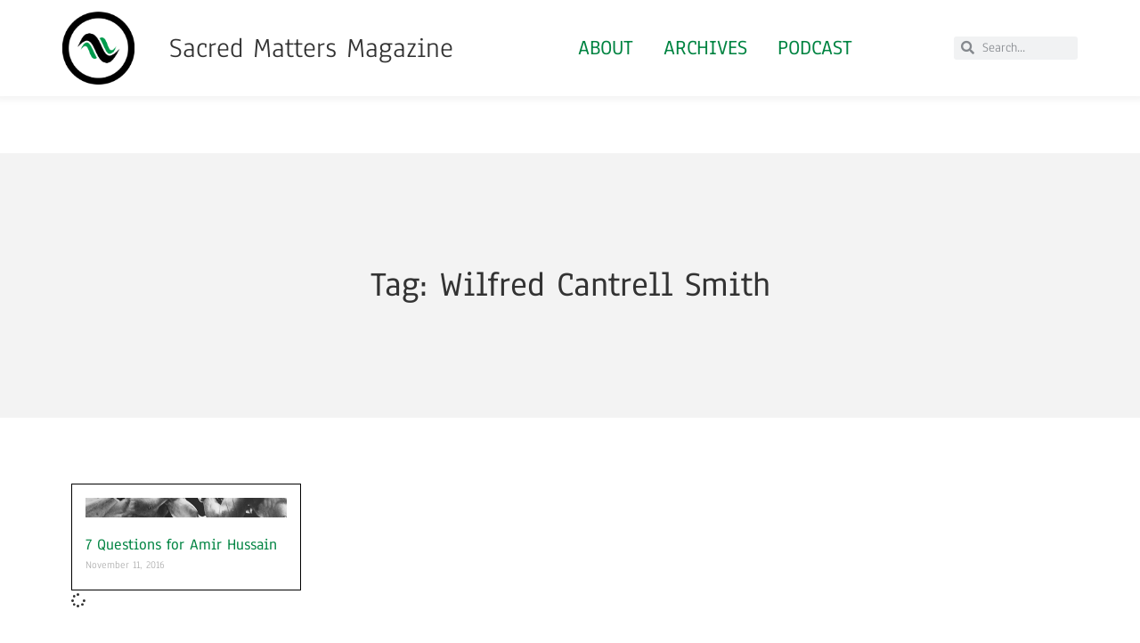

--- FILE ---
content_type: text/html; charset=UTF-8
request_url: https://sacredmattersmagazine.com/tag/wilfred-cantrell-smith/
body_size: 17182
content:
<!doctype html>
<html lang="en-US">
<head>
	<meta charset="UTF-8">
	<meta name="viewport" content="width=device-width, initial-scale=1">
	<link rel="profile" href="https://gmpg.org/xfn/11">
	<title>Wilfred Cantrell Smith &#8211; Sacred Matters Magazine</title>
<meta name='robots' content='max-image-preview:large' />
<link rel='dns-prefetch' href='//stats.wp.com' />
<link rel="alternate" type="application/rss+xml" title="Sacred Matters Magazine &raquo; Feed" href="https://sacredmattersmagazine.com/feed/" />
<link rel="alternate" type="application/rss+xml" title="Sacred Matters Magazine &raquo; Comments Feed" href="https://sacredmattersmagazine.com/comments/feed/" />
<script id="wpp-js" src="https://sacredmattersmagazine.com/wp-content/plugins/wordpress-popular-posts/assets/js/wpp.min.js?ver=7.3.6" data-sampling="0" data-sampling-rate="100" data-api-url="https://sacredmattersmagazine.com/wp-json/wordpress-popular-posts" data-post-id="0" data-token="0f06c2eb0d" data-lang="0" data-debug="0"></script>
<link rel="alternate" type="application/rss+xml" title="Sacred Matters Magazine &raquo; Wilfred Cantrell Smith Tag Feed" href="https://sacredmattersmagazine.com/tag/wilfred-cantrell-smith/feed/" />
<meta property="og:site_name" content="Sacred Matters Magazine" />
			<meta property="og:description" content="Religious Currents in Culture" />
			<meta property="og:type" content="website" /><style id='wp-img-auto-sizes-contain-inline-css'>
img:is([sizes=auto i],[sizes^="auto," i]){contain-intrinsic-size:3000px 1500px}
/*# sourceURL=wp-img-auto-sizes-contain-inline-css */
</style>
<link property="stylesheet" rel='stylesheet' id='ssp-castos-player-css' href='https://sacredmattersmagazine.com/wp-content/plugins/seriously-simple-podcasting/assets/css/castos-player.min.css?ver=3.14.0' media='all' />
<link property="stylesheet" rel='stylesheet' id='ssp-subscribe-buttons-css' href='https://sacredmattersmagazine.com/wp-content/plugins/seriously-simple-podcasting/assets/css/subscribe-buttons.css?ver=3.14.0' media='all' />
<style id='wp-emoji-styles-inline-css'>

	img.wp-smiley, img.emoji {
		display: inline !important;
		border: none !important;
		box-shadow: none !important;
		height: 1em !important;
		width: 1em !important;
		margin: 0 0.07em !important;
		vertical-align: -0.1em !important;
		background: none !important;
		padding: 0 !important;
	}
/*# sourceURL=wp-emoji-styles-inline-css */
</style>
<link property="stylesheet" rel='stylesheet' id='wp-block-library-css' href='https://sacredmattersmagazine.com/wp-includes/css/dist/block-library/style.min.css?ver=6.9' media='all' />
<link property="stylesheet" rel='stylesheet' id='mediaelement-css' href='https://sacredmattersmagazine.com/wp-includes/js/mediaelement/mediaelementplayer-legacy.min.css?ver=4.2.17' media='all' />
<link property="stylesheet" rel='stylesheet' id='wp-mediaelement-css' href='https://sacredmattersmagazine.com/wp-includes/js/mediaelement/wp-mediaelement.min.css?ver=6.9' media='all' />
<style id='jetpack-sharing-buttons-style-inline-css'>
.jetpack-sharing-buttons__services-list{display:flex;flex-direction:row;flex-wrap:wrap;gap:0;list-style-type:none;margin:5px;padding:0}.jetpack-sharing-buttons__services-list.has-small-icon-size{font-size:12px}.jetpack-sharing-buttons__services-list.has-normal-icon-size{font-size:16px}.jetpack-sharing-buttons__services-list.has-large-icon-size{font-size:24px}.jetpack-sharing-buttons__services-list.has-huge-icon-size{font-size:36px}@media print{.jetpack-sharing-buttons__services-list{display:none!important}}.editor-styles-wrapper .wp-block-jetpack-sharing-buttons{gap:0;padding-inline-start:0}ul.jetpack-sharing-buttons__services-list.has-background{padding:1.25em 2.375em}
/*# sourceURL=https://sacredmattersmagazine.com/wp-content/plugins/jetpack/_inc/blocks/sharing-buttons/view.css */
</style>
<style id='global-styles-inline-css'>
:root{--wp--preset--aspect-ratio--square: 1;--wp--preset--aspect-ratio--4-3: 4/3;--wp--preset--aspect-ratio--3-4: 3/4;--wp--preset--aspect-ratio--3-2: 3/2;--wp--preset--aspect-ratio--2-3: 2/3;--wp--preset--aspect-ratio--16-9: 16/9;--wp--preset--aspect-ratio--9-16: 9/16;--wp--preset--color--black: #000000;--wp--preset--color--cyan-bluish-gray: #abb8c3;--wp--preset--color--white: #ffffff;--wp--preset--color--pale-pink: #f78da7;--wp--preset--color--vivid-red: #cf2e2e;--wp--preset--color--luminous-vivid-orange: #ff6900;--wp--preset--color--luminous-vivid-amber: #fcb900;--wp--preset--color--light-green-cyan: #7bdcb5;--wp--preset--color--vivid-green-cyan: #00d084;--wp--preset--color--pale-cyan-blue: #8ed1fc;--wp--preset--color--vivid-cyan-blue: #0693e3;--wp--preset--color--vivid-purple: #9b51e0;--wp--preset--gradient--vivid-cyan-blue-to-vivid-purple: linear-gradient(135deg,rgb(6,147,227) 0%,rgb(155,81,224) 100%);--wp--preset--gradient--light-green-cyan-to-vivid-green-cyan: linear-gradient(135deg,rgb(122,220,180) 0%,rgb(0,208,130) 100%);--wp--preset--gradient--luminous-vivid-amber-to-luminous-vivid-orange: linear-gradient(135deg,rgb(252,185,0) 0%,rgb(255,105,0) 100%);--wp--preset--gradient--luminous-vivid-orange-to-vivid-red: linear-gradient(135deg,rgb(255,105,0) 0%,rgb(207,46,46) 100%);--wp--preset--gradient--very-light-gray-to-cyan-bluish-gray: linear-gradient(135deg,rgb(238,238,238) 0%,rgb(169,184,195) 100%);--wp--preset--gradient--cool-to-warm-spectrum: linear-gradient(135deg,rgb(74,234,220) 0%,rgb(151,120,209) 20%,rgb(207,42,186) 40%,rgb(238,44,130) 60%,rgb(251,105,98) 80%,rgb(254,248,76) 100%);--wp--preset--gradient--blush-light-purple: linear-gradient(135deg,rgb(255,206,236) 0%,rgb(152,150,240) 100%);--wp--preset--gradient--blush-bordeaux: linear-gradient(135deg,rgb(254,205,165) 0%,rgb(254,45,45) 50%,rgb(107,0,62) 100%);--wp--preset--gradient--luminous-dusk: linear-gradient(135deg,rgb(255,203,112) 0%,rgb(199,81,192) 50%,rgb(65,88,208) 100%);--wp--preset--gradient--pale-ocean: linear-gradient(135deg,rgb(255,245,203) 0%,rgb(182,227,212) 50%,rgb(51,167,181) 100%);--wp--preset--gradient--electric-grass: linear-gradient(135deg,rgb(202,248,128) 0%,rgb(113,206,126) 100%);--wp--preset--gradient--midnight: linear-gradient(135deg,rgb(2,3,129) 0%,rgb(40,116,252) 100%);--wp--preset--font-size--small: 13px;--wp--preset--font-size--medium: 20px;--wp--preset--font-size--large: 36px;--wp--preset--font-size--x-large: 42px;--wp--preset--spacing--20: 0.44rem;--wp--preset--spacing--30: 0.67rem;--wp--preset--spacing--40: 1rem;--wp--preset--spacing--50: 1.5rem;--wp--preset--spacing--60: 2.25rem;--wp--preset--spacing--70: 3.38rem;--wp--preset--spacing--80: 5.06rem;--wp--preset--shadow--natural: 6px 6px 9px rgba(0, 0, 0, 0.2);--wp--preset--shadow--deep: 12px 12px 50px rgba(0, 0, 0, 0.4);--wp--preset--shadow--sharp: 6px 6px 0px rgba(0, 0, 0, 0.2);--wp--preset--shadow--outlined: 6px 6px 0px -3px rgb(255, 255, 255), 6px 6px rgb(0, 0, 0);--wp--preset--shadow--crisp: 6px 6px 0px rgb(0, 0, 0);}:root { --wp--style--global--content-size: 800px;--wp--style--global--wide-size: 1200px; }:where(body) { margin: 0; }.wp-site-blocks > .alignleft { float: left; margin-right: 2em; }.wp-site-blocks > .alignright { float: right; margin-left: 2em; }.wp-site-blocks > .aligncenter { justify-content: center; margin-left: auto; margin-right: auto; }:where(.wp-site-blocks) > * { margin-block-start: 24px; margin-block-end: 0; }:where(.wp-site-blocks) > :first-child { margin-block-start: 0; }:where(.wp-site-blocks) > :last-child { margin-block-end: 0; }:root { --wp--style--block-gap: 24px; }:root :where(.is-layout-flow) > :first-child{margin-block-start: 0;}:root :where(.is-layout-flow) > :last-child{margin-block-end: 0;}:root :where(.is-layout-flow) > *{margin-block-start: 24px;margin-block-end: 0;}:root :where(.is-layout-constrained) > :first-child{margin-block-start: 0;}:root :where(.is-layout-constrained) > :last-child{margin-block-end: 0;}:root :where(.is-layout-constrained) > *{margin-block-start: 24px;margin-block-end: 0;}:root :where(.is-layout-flex){gap: 24px;}:root :where(.is-layout-grid){gap: 24px;}.is-layout-flow > .alignleft{float: left;margin-inline-start: 0;margin-inline-end: 2em;}.is-layout-flow > .alignright{float: right;margin-inline-start: 2em;margin-inline-end: 0;}.is-layout-flow > .aligncenter{margin-left: auto !important;margin-right: auto !important;}.is-layout-constrained > .alignleft{float: left;margin-inline-start: 0;margin-inline-end: 2em;}.is-layout-constrained > .alignright{float: right;margin-inline-start: 2em;margin-inline-end: 0;}.is-layout-constrained > .aligncenter{margin-left: auto !important;margin-right: auto !important;}.is-layout-constrained > :where(:not(.alignleft):not(.alignright):not(.alignfull)){max-width: var(--wp--style--global--content-size);margin-left: auto !important;margin-right: auto !important;}.is-layout-constrained > .alignwide{max-width: var(--wp--style--global--wide-size);}body .is-layout-flex{display: flex;}.is-layout-flex{flex-wrap: wrap;align-items: center;}.is-layout-flex > :is(*, div){margin: 0;}body .is-layout-grid{display: grid;}.is-layout-grid > :is(*, div){margin: 0;}body{padding-top: 0px;padding-right: 0px;padding-bottom: 0px;padding-left: 0px;}a:where(:not(.wp-element-button)){text-decoration: underline;}:root :where(.wp-element-button, .wp-block-button__link){background-color: #32373c;border-width: 0;color: #fff;font-family: inherit;font-size: inherit;font-style: inherit;font-weight: inherit;letter-spacing: inherit;line-height: inherit;padding-top: calc(0.667em + 2px);padding-right: calc(1.333em + 2px);padding-bottom: calc(0.667em + 2px);padding-left: calc(1.333em + 2px);text-decoration: none;text-transform: inherit;}.has-black-color{color: var(--wp--preset--color--black) !important;}.has-cyan-bluish-gray-color{color: var(--wp--preset--color--cyan-bluish-gray) !important;}.has-white-color{color: var(--wp--preset--color--white) !important;}.has-pale-pink-color{color: var(--wp--preset--color--pale-pink) !important;}.has-vivid-red-color{color: var(--wp--preset--color--vivid-red) !important;}.has-luminous-vivid-orange-color{color: var(--wp--preset--color--luminous-vivid-orange) !important;}.has-luminous-vivid-amber-color{color: var(--wp--preset--color--luminous-vivid-amber) !important;}.has-light-green-cyan-color{color: var(--wp--preset--color--light-green-cyan) !important;}.has-vivid-green-cyan-color{color: var(--wp--preset--color--vivid-green-cyan) !important;}.has-pale-cyan-blue-color{color: var(--wp--preset--color--pale-cyan-blue) !important;}.has-vivid-cyan-blue-color{color: var(--wp--preset--color--vivid-cyan-blue) !important;}.has-vivid-purple-color{color: var(--wp--preset--color--vivid-purple) !important;}.has-black-background-color{background-color: var(--wp--preset--color--black) !important;}.has-cyan-bluish-gray-background-color{background-color: var(--wp--preset--color--cyan-bluish-gray) !important;}.has-white-background-color{background-color: var(--wp--preset--color--white) !important;}.has-pale-pink-background-color{background-color: var(--wp--preset--color--pale-pink) !important;}.has-vivid-red-background-color{background-color: var(--wp--preset--color--vivid-red) !important;}.has-luminous-vivid-orange-background-color{background-color: var(--wp--preset--color--luminous-vivid-orange) !important;}.has-luminous-vivid-amber-background-color{background-color: var(--wp--preset--color--luminous-vivid-amber) !important;}.has-light-green-cyan-background-color{background-color: var(--wp--preset--color--light-green-cyan) !important;}.has-vivid-green-cyan-background-color{background-color: var(--wp--preset--color--vivid-green-cyan) !important;}.has-pale-cyan-blue-background-color{background-color: var(--wp--preset--color--pale-cyan-blue) !important;}.has-vivid-cyan-blue-background-color{background-color: var(--wp--preset--color--vivid-cyan-blue) !important;}.has-vivid-purple-background-color{background-color: var(--wp--preset--color--vivid-purple) !important;}.has-black-border-color{border-color: var(--wp--preset--color--black) !important;}.has-cyan-bluish-gray-border-color{border-color: var(--wp--preset--color--cyan-bluish-gray) !important;}.has-white-border-color{border-color: var(--wp--preset--color--white) !important;}.has-pale-pink-border-color{border-color: var(--wp--preset--color--pale-pink) !important;}.has-vivid-red-border-color{border-color: var(--wp--preset--color--vivid-red) !important;}.has-luminous-vivid-orange-border-color{border-color: var(--wp--preset--color--luminous-vivid-orange) !important;}.has-luminous-vivid-amber-border-color{border-color: var(--wp--preset--color--luminous-vivid-amber) !important;}.has-light-green-cyan-border-color{border-color: var(--wp--preset--color--light-green-cyan) !important;}.has-vivid-green-cyan-border-color{border-color: var(--wp--preset--color--vivid-green-cyan) !important;}.has-pale-cyan-blue-border-color{border-color: var(--wp--preset--color--pale-cyan-blue) !important;}.has-vivid-cyan-blue-border-color{border-color: var(--wp--preset--color--vivid-cyan-blue) !important;}.has-vivid-purple-border-color{border-color: var(--wp--preset--color--vivid-purple) !important;}.has-vivid-cyan-blue-to-vivid-purple-gradient-background{background: var(--wp--preset--gradient--vivid-cyan-blue-to-vivid-purple) !important;}.has-light-green-cyan-to-vivid-green-cyan-gradient-background{background: var(--wp--preset--gradient--light-green-cyan-to-vivid-green-cyan) !important;}.has-luminous-vivid-amber-to-luminous-vivid-orange-gradient-background{background: var(--wp--preset--gradient--luminous-vivid-amber-to-luminous-vivid-orange) !important;}.has-luminous-vivid-orange-to-vivid-red-gradient-background{background: var(--wp--preset--gradient--luminous-vivid-orange-to-vivid-red) !important;}.has-very-light-gray-to-cyan-bluish-gray-gradient-background{background: var(--wp--preset--gradient--very-light-gray-to-cyan-bluish-gray) !important;}.has-cool-to-warm-spectrum-gradient-background{background: var(--wp--preset--gradient--cool-to-warm-spectrum) !important;}.has-blush-light-purple-gradient-background{background: var(--wp--preset--gradient--blush-light-purple) !important;}.has-blush-bordeaux-gradient-background{background: var(--wp--preset--gradient--blush-bordeaux) !important;}.has-luminous-dusk-gradient-background{background: var(--wp--preset--gradient--luminous-dusk) !important;}.has-pale-ocean-gradient-background{background: var(--wp--preset--gradient--pale-ocean) !important;}.has-electric-grass-gradient-background{background: var(--wp--preset--gradient--electric-grass) !important;}.has-midnight-gradient-background{background: var(--wp--preset--gradient--midnight) !important;}.has-small-font-size{font-size: var(--wp--preset--font-size--small) !important;}.has-medium-font-size{font-size: var(--wp--preset--font-size--medium) !important;}.has-large-font-size{font-size: var(--wp--preset--font-size--large) !important;}.has-x-large-font-size{font-size: var(--wp--preset--font-size--x-large) !important;}
:root :where(.wp-block-pullquote){font-size: 1.5em;line-height: 1.6;}
/*# sourceURL=global-styles-inline-css */
</style>
<link property="stylesheet" rel='stylesheet' id='esg-plugin-settings-css' href='https://sacredmattersmagazine.com/wp-content/plugins/essential-grid/public/assets/css/settings.css?ver=3.0.12' media='all' />
<link property="stylesheet" rel='stylesheet' id='tp-fontello-css' href='https://sacredmattersmagazine.com/wp-content/plugins/essential-grid/public/assets/font/fontello/css/fontello.css?ver=3.0.12' media='all' />
<link property="stylesheet" rel='stylesheet' id='trx_addons-icons-css' href='https://sacredmattersmagazine.com/wp-content/plugins/trx_addons/css/font-icons/css/trx_addons_icons.css' media='all' />
<link property="stylesheet" rel='stylesheet' id='jquery-swiper-css' href='https://sacredmattersmagazine.com/wp-content/plugins/trx_addons/js/swiper/swiper.min.css' media='all' />
<link property="stylesheet" rel='stylesheet' id='magnific-popup-css' href='https://sacredmattersmagazine.com/wp-content/plugins/trx_addons/js/magnific/magnific-popup.min.css' media='all' />
<link property="stylesheet" rel='stylesheet' id='trx_addons-css' href='https://sacredmattersmagazine.com/wp-content/plugins/trx_addons/css/__styles.css' media='all' />
<link property="stylesheet" rel='stylesheet' id='trx_addons-animation-css' href='https://sacredmattersmagazine.com/wp-content/plugins/trx_addons/css/trx_addons.animation.css' media='all' />
<link property="stylesheet" rel='stylesheet' id='trx-popup-style-css' href='https://sacredmattersmagazine.com/wp-content/plugins/trx_popup/css/style.css' media='all' />
<link property="stylesheet" rel='stylesheet' id='trx-popup-custom-css' href='https://sacredmattersmagazine.com/wp-content/plugins/trx_popup/css/custom.css' media='all' />
<link property="stylesheet" rel='stylesheet' id='trx-popup-stylesheet-css' href='https://sacredmattersmagazine.com/wp-content/plugins/trx_popup/css/fonts/Inter/stylesheet.css' media='all' />
<link property="stylesheet" rel='stylesheet' id='trx_socials-icons-css' href='https://sacredmattersmagazine.com/wp-content/plugins/trx_socials/assets/css/font_icons/css/trx_socials_icons.css' media='all' />
<link property="stylesheet" rel='stylesheet' id='trx_socials-widget_instagram-css' href='https://sacredmattersmagazine.com/wp-content/plugins/trx_socials/widgets/instagram/instagram.css' media='all' />
<link property="stylesheet" rel='stylesheet' id='wordpress-popular-posts-css-css' href='https://sacredmattersmagazine.com/wp-content/plugins/wordpress-popular-posts/assets/css/wpp.css?ver=7.3.6' media='all' />
<link property="stylesheet" rel='stylesheet' id='hello-elementor-css' href='https://sacredmattersmagazine.com/wp-content/themes/hello-elementor/assets/css/reset.css?ver=3.4.4' media='all' />
<link property="stylesheet" rel='stylesheet' id='hello-elementor-theme-style-css' href='https://sacredmattersmagazine.com/wp-content/themes/hello-elementor/assets/css/theme.css?ver=3.4.4' media='all' />
<link property="stylesheet" rel='stylesheet' id='hello-elementor-header-footer-css' href='https://sacredmattersmagazine.com/wp-content/themes/hello-elementor/assets/css/header-footer.css?ver=3.4.4' media='all' />
<link property="stylesheet" rel='stylesheet' id='elementor-frontend-css' href='https://sacredmattersmagazine.com/wp-content/plugins/elementor/assets/css/frontend.min.css?ver=3.33.4' media='all' />
<style id='elementor-frontend-inline-css'>
.elementor-kit-7589{--e-global-color-primary:#6EC1E4;--e-global-color-secondary:#54595F;--e-global-color-text:#7A7A7A;--e-global-color-accent:#009B4D;--e-global-typography-primary-font-family:"Anaheim";--e-global-typography-primary-font-weight:600;--e-global-typography-secondary-font-family:"Roboto Slab";--e-global-typography-secondary-font-weight:400;--e-global-typography-text-font-family:"Roboto";--e-global-typography-text-font-weight:400;--e-global-typography-accent-font-family:"Roboto";--e-global-typography-accent-font-weight:500;font-family:"Anaheim", Sans-serif;}.elementor-kit-7589 e-page-transition{background-color:#FFBC7D;}.elementor-kit-7589 a{color:#018442;}.elementor-section.elementor-section-boxed > .elementor-container{max-width:1140px;}.e-con{--container-max-width:1140px;}.elementor-widget:not(:last-child){margin-block-end:20px;}.elementor-element{--widgets-spacing:20px 20px;--widgets-spacing-row:20px;--widgets-spacing-column:20px;}{}h1.entry-title{display:var(--page-title-display);}@media(max-width:1024px){.elementor-section.elementor-section-boxed > .elementor-container{max-width:1024px;}.e-con{--container-max-width:1024px;}}@media(max-width:767px){.elementor-section.elementor-section-boxed > .elementor-container{max-width:767px;}.e-con{--container-max-width:767px;}}
.elementor-7579 .elementor-element.elementor-element-67b837bc > .elementor-container > .elementor-column > .elementor-widget-wrap{align-content:center;align-items:center;}.elementor-7579 .elementor-element.elementor-element-67b837bc:not(.elementor-motion-effects-element-type-background), .elementor-7579 .elementor-element.elementor-element-67b837bc > .elementor-motion-effects-container > .elementor-motion-effects-layer{background-color:#FFFFFF;}.elementor-7579 .elementor-element.elementor-element-67b837bc > .elementor-container{min-height:60px;}.elementor-7579 .elementor-element.elementor-element-67b837bc{box-shadow:0px -5px 10px 7px rgba(0, 0, 0, 0.07);transition:background 0.3s, border 0.3s, border-radius 0.3s, box-shadow 0.3s;margin-top:0px;margin-bottom:0px;padding:01% 5% 01% 5%;z-index:95;}.elementor-7579 .elementor-element.elementor-element-67b837bc > .elementor-background-overlay{transition:background 0.3s, border-radius 0.3s, opacity 0.3s;}.elementor-7579 .elementor-element.elementor-element-e9968a2.elementor-column > .elementor-widget-wrap{justify-content:space-between;}.elementor-7579 .elementor-element.elementor-element-cb7477{width:auto;max-width:auto;}.elementor-7579 .elementor-element.elementor-element-cb7477 img{width:81px;height:82px;object-fit:cover;object-position:center center;}.elementor-7579 .elementor-element.elementor-element-5045eaf3.elementor-column > .elementor-widget-wrap{justify-content:space-between;}.elementor-7579 .elementor-element.elementor-element-5045eaf3 > .elementor-element-populated{padding:0px 0px 0px 01px;}.elementor-7579 .elementor-element.elementor-element-5b0fc366{text-align:center;}.elementor-7579 .elementor-element.elementor-element-5b0fc366 .elementor-heading-title{font-weight:normal;}.elementor-7579 .elementor-element.elementor-element-5516a2.elementor-column > .elementor-widget-wrap{justify-content:space-between;}.elementor-7579 .elementor-element.elementor-element-23c37c50 .elementor-nav-menu .elementor-item{font-size:1.5em;font-weight:500;text-transform:uppercase;}.elementor-7579 .elementor-element.elementor-element-23c37c50 .elementor-nav-menu--main .elementor-item{padding-left:17px;padding-right:17px;}.elementor-7579 .elementor-element.elementor-element-23c37c50{--e-nav-menu-horizontal-menu-item-margin:calc( 0px / 2 );}.elementor-7579 .elementor-element.elementor-element-23c37c50 .elementor-nav-menu--main:not(.elementor-nav-menu--layout-horizontal) .elementor-nav-menu > li:not(:last-child){margin-bottom:0px;}.elementor-7579 .elementor-element.elementor-element-23c37c50 .elementor-nav-menu--dropdown a:hover,
					.elementor-7579 .elementor-element.elementor-element-23c37c50 .elementor-nav-menu--dropdown a:focus,
					.elementor-7579 .elementor-element.elementor-element-23c37c50 .elementor-nav-menu--dropdown a.elementor-item-active,
					.elementor-7579 .elementor-element.elementor-element-23c37c50 .elementor-nav-menu--dropdown a.highlighted{background-color:#FFFFFF;}.elementor-7579 .elementor-element.elementor-element-5d98704.elementor-column > .elementor-widget-wrap{justify-content:space-between;}.elementor-7579 .elementor-element.elementor-element-ef92836 .elementor-search-form__container{min-height:26px;}.elementor-7579 .elementor-element.elementor-element-ef92836 .elementor-search-form__submit{min-width:26px;}body:not(.rtl) .elementor-7579 .elementor-element.elementor-element-ef92836 .elementor-search-form__icon{padding-left:calc(26px / 3);}body.rtl .elementor-7579 .elementor-element.elementor-element-ef92836 .elementor-search-form__icon{padding-right:calc(26px / 3);}.elementor-7579 .elementor-element.elementor-element-ef92836 .elementor-search-form__input, .elementor-7579 .elementor-element.elementor-element-ef92836.elementor-search-form--button-type-text .elementor-search-form__submit{padding-left:calc(26px / 3);padding-right:calc(26px / 3);}.elementor-7579 .elementor-element.elementor-element-ef92836:not(.elementor-search-form--skin-full_screen) .elementor-search-form__container{border-radius:3px;}.elementor-7579 .elementor-element.elementor-element-ef92836.elementor-search-form--skin-full_screen input[type="search"].elementor-search-form__input{border-radius:3px;}.elementor-theme-builder-content-area{height:400px;}.elementor-location-header:before, .elementor-location-footer:before{content:"";display:table;clear:both;}@media(max-width:1024px){.elementor-7579 .elementor-element.elementor-element-67b837bc{padding:0% 5% 0% 5%;}}@media(max-width:767px){.elementor-7579 .elementor-element.elementor-element-67b837bc > .elementor-container{min-height:50px;}.elementor-7579 .elementor-element.elementor-element-67b837bc{margin-top:0px;margin-bottom:0px;padding:1% 1% 1% 1%;}.elementor-7579 .elementor-element.elementor-element-e9968a2{width:10%;}.elementor-7579 .elementor-element.elementor-element-e9968a2.elementor-column > .elementor-widget-wrap{justify-content:flex-start;}.elementor-7579 .elementor-element.elementor-element-e9968a2 > .elementor-element-populated{margin:020% 0% 0% 0%;--e-column-margin-right:0%;--e-column-margin-left:0%;}.elementor-7579 .elementor-element.elementor-element-cb7477 > .elementor-widget-container{margin:0% 0% 0% 0%;}.elementor-7579 .elementor-element.elementor-element-cb7477{text-align:center;}.elementor-7579 .elementor-element.elementor-element-cb7477 img{width:74px;height:35px;object-fit:contain;}.elementor-7579 .elementor-element.elementor-element-5045eaf3{width:35%;}.elementor-7579 .elementor-element.elementor-element-5045eaf3.elementor-column > .elementor-widget-wrap{justify-content:flex-start;}.elementor-7579 .elementor-element.elementor-element-5045eaf3 > .elementor-element-populated{margin:2% 0% 0% 0%;--e-column-margin-right:0%;--e-column-margin-left:0%;}.elementor-7579 .elementor-element.elementor-element-5b0fc366 > .elementor-widget-container{margin:0px 0px 0px 010px;}.elementor-7579 .elementor-element.elementor-element-5b0fc366{text-align:left;}.elementor-7579 .elementor-element.elementor-element-5b0fc366 .elementor-heading-title{font-size:1em;}.elementor-7579 .elementor-element.elementor-element-5516a2{width:55%;}.elementor-7579 .elementor-element.elementor-element-5516a2.elementor-column > .elementor-widget-wrap{justify-content:flex-start;}.elementor-7579 .elementor-element.elementor-element-23c37c50 > .elementor-widget-container{margin:04% 0% 04% 0%;}.elementor-7579 .elementor-element.elementor-element-23c37c50 .elementor-nav-menu .elementor-item{font-size:0.7em;line-height:0.4em;}.elementor-7579 .elementor-element.elementor-element-23c37c50 .elementor-nav-menu--main .elementor-item{padding-left:11px;padding-right:11px;padding-top:4px;padding-bottom:4px;}.elementor-7579 .elementor-element.elementor-element-5d98704{width:100%;}.elementor-7579 .elementor-element.elementor-element-5d98704.elementor-column > .elementor-widget-wrap{justify-content:center;}.elementor-7579 .elementor-element.elementor-element-5d98704 > .elementor-element-populated{margin:01% 0% 0% 0%;--e-column-margin-right:0%;--e-column-margin-left:0%;}.elementor-7579 .elementor-element.elementor-element-ef92836 > .elementor-widget-container{padding:05px 0px 0px 0px;}}@media(min-width:768px){.elementor-7579 .elementor-element.elementor-element-e9968a2{width:10%;}.elementor-7579 .elementor-element.elementor-element-5045eaf3{width:40%;}.elementor-7579 .elementor-element.elementor-element-5516a2{width:57.772%;}.elementor-7579 .elementor-element.elementor-element-5d98704{width:15%;}}@media(max-width:1024px) and (min-width:768px){.elementor-7579 .elementor-element.elementor-element-e9968a2{width:35%;}.elementor-7579 .elementor-element.elementor-element-5045eaf3{width:35%;}.elementor-7579 .elementor-element.elementor-element-5516a2{width:35%;}.elementor-7579 .elementor-element.elementor-element-5d98704{width:35%;}}
.elementor-7584 .elementor-element.elementor-element-4147e2:not(.elementor-motion-effects-element-type-background), .elementor-7584 .elementor-element.elementor-element-4147e2 > .elementor-motion-effects-container > .elementor-motion-effects-layer{background-color:#F2F2F2;}.elementor-7584 .elementor-element.elementor-element-4147e2{box-shadow:0px 7px 11px 7px rgba(0, 0, 0, 0.07);transition:background 0.3s, border 0.3s, border-radius 0.3s, box-shadow 0.3s;margin-top:02%;margin-bottom:0%;padding:5% 3% 5% 3%;}.elementor-7584 .elementor-element.elementor-element-4147e2 > .elementor-background-overlay{transition:background 0.3s, border-radius 0.3s, opacity 0.3s;}.elementor-7584 .elementor-element.elementor-element-5463c5f > .elementor-widget-wrap > .elementor-widget:not(.elementor-widget__width-auto):not(.elementor-widget__width-initial):not(:last-child):not(.elementor-absolute){margin-bottom:50px;}.elementor-7584 .elementor-element.elementor-element-5463c5f > .elementor-element-populated{padding:0% 25% 0% 0%;}.elementor-7584 .elementor-element.elementor-element-75eb3213 .elementor-image-box-wrapper{text-align:left;}.elementor-7584 .elementor-element.elementor-element-75eb3213.elementor-position-right .elementor-image-box-img{margin-left:20px;}.elementor-7584 .elementor-element.elementor-element-75eb3213.elementor-position-left .elementor-image-box-img{margin-right:20px;}.elementor-7584 .elementor-element.elementor-element-75eb3213.elementor-position-top .elementor-image-box-img{margin-bottom:20px;}.elementor-7584 .elementor-element.elementor-element-75eb3213 .elementor-image-box-wrapper .elementor-image-box-img{width:9%;}.elementor-7584 .elementor-element.elementor-element-75eb3213 .elementor-image-box-img img{transition-duration:0.3s;}.elementor-7584 .elementor-element.elementor-element-75eb3213 .elementor-image-box-title{font-size:0.1em;}.elementor-7584 .elementor-element.elementor-element-75eb3213 .elementor-image-box-description{font-size:1em;line-height:1.3em;}.elementor-7584 .elementor-element.elementor-element-37cf0c4c > .elementor-widget-container{margin:02% 0% 0% 0%;}.elementor-7584 .elementor-element.elementor-element-37cf0c4c{font-size:1em;line-height:1.3em;}.elementor-7584 .elementor-element.elementor-element-8cb0c41 .elementor-repeater-item-0f23972.elementor-social-icon{background-color:#018442;}.elementor-7584 .elementor-element.elementor-element-8cb0c41{--grid-template-columns:repeat(0, auto);--icon-size:14px;--grid-column-gap:5px;--grid-row-gap:0px;}.elementor-7584 .elementor-element.elementor-element-8cb0c41 .elementor-widget-container{text-align:left;}.elementor-7584 .elementor-element.elementor-element-18d838c4 > .elementor-container > .elementor-column > .elementor-widget-wrap{align-content:center;align-items:center;}.elementor-7584 .elementor-element.elementor-element-18d838c4:not(.elementor-motion-effects-element-type-background), .elementor-7584 .elementor-element.elementor-element-18d838c4 > .elementor-motion-effects-container > .elementor-motion-effects-layer{background-color:#626262;}.elementor-7584 .elementor-element.elementor-element-18d838c4 > .elementor-container{min-height:61px;}.elementor-7584 .elementor-element.elementor-element-18d838c4{transition:background 0.3s, border 0.3s, border-radius 0.3s, box-shadow 0.3s;color:#FFFFFF;}.elementor-7584 .elementor-element.elementor-element-18d838c4 > .elementor-background-overlay{transition:background 0.3s, border-radius 0.3s, opacity 0.3s;}.elementor-7584 .elementor-element.elementor-element-a908ae{text-align:center;}.elementor-7584 .elementor-element.elementor-element-a908ae .elementor-heading-title{font-family:var( --e-global-typography-text-font-family ), Sans-serif;font-weight:var( --e-global-typography-text-font-weight );color:#FFFFFF;}.elementor-theme-builder-content-area{height:400px;}.elementor-location-header:before, .elementor-location-footer:before{content:"";display:table;clear:both;}@media(max-width:1024px){.elementor-7584 .elementor-element.elementor-element-4147e2{margin-top:15%;margin-bottom:0%;padding:8% 5% 8% 5%;}.elementor-7584 .elementor-element.elementor-element-5463c5f > .elementor-widget-wrap > .elementor-widget:not(.elementor-widget__width-auto):not(.elementor-widget__width-initial):not(:last-child):not(.elementor-absolute){margin-bottom:30px;}.elementor-7584 .elementor-element.elementor-element-5463c5f > .elementor-element-populated{margin:8% 0% 0% 0%;--e-column-margin-right:0%;--e-column-margin-left:0%;padding:0% 0% 0% 0%;}.elementor-7584 .elementor-element.elementor-element-75eb3213 .elementor-image-box-wrapper .elementor-image-box-img{width:22%;}.elementor-7584 .elementor-element.elementor-element-5d1c356a > .elementor-element-populated{padding:0% 5% 0% 0%;}}@media(max-width:767px){.elementor-7584 .elementor-element.elementor-element-4147e2{padding:20% 5% 20% 5%;}.elementor-7584 .elementor-element.elementor-element-5463c5f > .elementor-element-populated{margin:25% 0% 0% 0%;--e-column-margin-right:0%;--e-column-margin-left:0%;padding:0px 0px 0px 0px;}.elementor-7584 .elementor-element.elementor-element-75eb3213 .elementor-image-box-img{margin-bottom:0px;}.elementor-7584 .elementor-element.elementor-element-75eb3213.elementor-position-right .elementor-image-box-img{margin-left:0px;}.elementor-7584 .elementor-element.elementor-element-75eb3213.elementor-position-left .elementor-image-box-img{margin-right:0px;}.elementor-7584 .elementor-element.elementor-element-75eb3213.elementor-position-top .elementor-image-box-img{margin-bottom:0px;}.elementor-7584 .elementor-element.elementor-element-75eb3213 .elementor-image-box-wrapper .elementor-image-box-img{width:16%;}.elementor-7584 .elementor-element.elementor-element-5d1c356a > .elementor-element-populated{padding:0px 0px 0px 0px;}.elementor-7584 .elementor-element.elementor-element-18d838c4 > .elementor-container{min-height:50px;}}@media(min-width:768px){.elementor-7584 .elementor-element.elementor-element-5463c5f{width:50%;}.elementor-7584 .elementor-element.elementor-element-5d1c356a{width:50%;}}@media(max-width:1024px) and (min-width:768px){.elementor-7584 .elementor-element.elementor-element-5463c5f{width:30%;}.elementor-7584 .elementor-element.elementor-element-5d1c356a{width:70%;}}
.elementor-7632 .elementor-element.elementor-element-30127f67 > .elementor-container{min-height:297px;}.elementor-7632 .elementor-element.elementor-element-30127f67{transition:background 0.3s, border 0.3s, border-radius 0.3s, box-shadow 0.3s;margin-top:05%;margin-bottom:0%;padding:0% 0% 0% 0%;}.elementor-7632 .elementor-element.elementor-element-30127f67 > .elementor-background-overlay{transition:background 0.3s, border-radius 0.3s, opacity 0.3s;}.elementor-7632 .elementor-element.elementor-element-3f43fd59:not(.elementor-motion-effects-element-type-background) > .elementor-widget-wrap, .elementor-7632 .elementor-element.elementor-element-3f43fd59 > .elementor-widget-wrap > .elementor-motion-effects-container > .elementor-motion-effects-layer{background-color:#F3F3F3;}.elementor-bc-flex-widget .elementor-7632 .elementor-element.elementor-element-3f43fd59.elementor-column .elementor-widget-wrap{align-items:center;}.elementor-7632 .elementor-element.elementor-element-3f43fd59.elementor-column.elementor-element[data-element_type="column"] > .elementor-widget-wrap.elementor-element-populated{align-content:center;align-items:center;}.elementor-7632 .elementor-element.elementor-element-3f43fd59.elementor-column > .elementor-widget-wrap{justify-content:center;}.elementor-7632 .elementor-element.elementor-element-3f43fd59 > .elementor-element-populated{transition:background 0.3s, border 0.3s, border-radius 0.3s, box-shadow 0.3s;padding:0% 25% 0% 25%;}.elementor-7632 .elementor-element.elementor-element-3f43fd59 > .elementor-element-populated > .elementor-background-overlay{transition:background 0.3s, border-radius 0.3s, opacity 0.3s;}.elementor-7632 .elementor-element.elementor-element-7b7e8553{text-align:center;}.elementor-7632 .elementor-element.elementor-element-3bcaefeb{margin-top:5%;margin-bottom:05%;}.elementor-7632 .elementor-element.elementor-element-766688d{--grid-row-gap:20px;--grid-column-gap:30px;}.elementor-7632 .elementor-element.elementor-element-766688d .elementor-posts-container .elementor-post__thumbnail{padding-bottom:calc( 0.1 * 100% );}.elementor-7632 .elementor-element.elementor-element-766688d:after{content:"0.1";}.elementor-7632 .elementor-element.elementor-element-766688d .elementor-post__thumbnail__link{width:100%;}.elementor-7632 .elementor-element.elementor-element-766688d .elementor-post__meta-data span + span:before{content:"///";}.elementor-7632 .elementor-element.elementor-element-766688d.elementor-posts--thumbnail-left .elementor-post__thumbnail__link{margin-right:20px;}.elementor-7632 .elementor-element.elementor-element-766688d.elementor-posts--thumbnail-right .elementor-post__thumbnail__link{margin-left:20px;}.elementor-7632 .elementor-element.elementor-element-766688d.elementor-posts--thumbnail-top .elementor-post__thumbnail__link{margin-bottom:20px;}.elementor-7632 .elementor-element.elementor-element-766688d .elementor-post__title{margin-bottom:5px;}.elementor-7632 .elementor-element.elementor-element-766688d .elementor-post__meta-data{margin-bottom:5px;}.elementor-7632 .elementor-element.elementor-element-f630919{margin-top:0%;margin-bottom:02%;}.elementor-7632 .elementor-element.elementor-element-e67bd2d .elementor-button{background-color:#018442;font-size:1.1em;fill:#FFFFFF;color:#FFFFFF;border-radius:1px 1px 1px 1px;}.elementor-7632 .elementor-element.elementor-element-e67bd2d .elementor-button-content-wrapper{flex-direction:row;}.elementor-7632 .elementor-element.elementor-element-e67bd2d .elementor-button .elementor-button-content-wrapper{gap:9px;}@media(max-width:1024px){.elementor-7632 .elementor-element.elementor-element-30127f67 > .elementor-container{min-height:300px;}.elementor-7632 .elementor-element.elementor-element-30127f67{margin-top:50px;margin-bottom:0px;padding:0% 5% 0% 5%;}.elementor-7632 .elementor-element.elementor-element-3f43fd59 > .elementor-element-populated{padding:5% 15% 5% 15%;}.elementor-7632 .elementor-element.elementor-element-3bcaefeb{margin-top:100px;margin-bottom:100px;padding:0% 2% 0% 2%;}}@media(max-width:767px){.elementor-7632 .elementor-element.elementor-element-30127f67 > .elementor-container{min-height:260px;}.elementor-7632 .elementor-element.elementor-element-3f43fd59 > .elementor-element-populated{padding:10% 10% 10% 10%;}.elementor-7632 .elementor-element.elementor-element-766688d .elementor-posts-container .elementor-post__thumbnail{padding-bottom:calc( 0.5 * 100% );}.elementor-7632 .elementor-element.elementor-element-766688d:after{content:"0.5";}.elementor-7632 .elementor-element.elementor-element-766688d .elementor-post__thumbnail__link{width:100%;}}
/*# sourceURL=elementor-frontend-inline-css */
</style>
<link property="stylesheet" rel='stylesheet' id='widget-image-css' href='https://sacredmattersmagazine.com/wp-content/plugins/elementor/assets/css/widget-image.min.css?ver=3.33.4' media='all' />
<link property="stylesheet" rel='stylesheet' id='widget-heading-css' href='https://sacredmattersmagazine.com/wp-content/plugins/elementor/assets/css/widget-heading.min.css?ver=3.33.4' media='all' />
<link property="stylesheet" rel='stylesheet' id='widget-nav-menu-css' href='https://sacredmattersmagazine.com/wp-content/plugins/elementor-pro/assets/css/widget-nav-menu.min.css?ver=3.31.0' media='all' />
<link property="stylesheet" rel='stylesheet' id='widget-search-form-css' href='https://sacredmattersmagazine.com/wp-content/plugins/elementor-pro/assets/css/widget-search-form.min.css?ver=3.31.0' media='all' />
<link property="stylesheet" rel='stylesheet' id='elementor-icons-shared-0-css' href='https://sacredmattersmagazine.com/wp-content/plugins/elementor/assets/lib/font-awesome/css/fontawesome.min.css?ver=5.15.3' media='all' />
<link property="stylesheet" rel='stylesheet' id='elementor-icons-fa-solid-css' href='https://sacredmattersmagazine.com/wp-content/plugins/elementor/assets/lib/font-awesome/css/solid.min.css?ver=5.15.3' media='all' />
<link property="stylesheet" rel='stylesheet' id='e-sticky-css' href='https://sacredmattersmagazine.com/wp-content/plugins/elementor-pro/assets/css/modules/sticky.min.css?ver=3.31.0' media='all' />
<link property="stylesheet" rel='stylesheet' id='widget-image-box-css' href='https://sacredmattersmagazine.com/wp-content/plugins/elementor/assets/css/widget-image-box.min.css?ver=3.33.4' media='all' />
<link property="stylesheet" rel='stylesheet' id='widget-social-icons-css' href='https://sacredmattersmagazine.com/wp-content/plugins/elementor/assets/css/widget-social-icons.min.css?ver=3.33.4' media='all' />
<link property="stylesheet" rel='stylesheet' id='e-apple-webkit-css' href='https://sacredmattersmagazine.com/wp-content/plugins/elementor/assets/css/conditionals/apple-webkit.min.css?ver=3.33.4' media='all' />
<link property="stylesheet" rel='stylesheet' id='widget-posts-css' href='https://sacredmattersmagazine.com/wp-content/plugins/elementor-pro/assets/css/widget-posts.min.css?ver=3.31.0' media='all' />
<link property="stylesheet" rel='stylesheet' id='elementor-icons-css' href='https://sacredmattersmagazine.com/wp-content/plugins/elementor/assets/lib/eicons/css/elementor-icons.min.css?ver=5.44.0' media='all' />
<link property="stylesheet" rel='stylesheet' id='font-awesome-5-all-css' href='https://sacredmattersmagazine.com/wp-content/plugins/elementor/assets/lib/font-awesome/css/all.min.css?ver=3.33.4' media='all' />
<link property="stylesheet" rel='stylesheet' id='font-awesome-4-shim-css' href='https://sacredmattersmagazine.com/wp-content/plugins/elementor/assets/lib/font-awesome/css/v4-shims.min.css?ver=3.33.4' media='all' />
<link property="stylesheet" rel='stylesheet' id='eael-general-css' href='https://sacredmattersmagazine.com/wp-content/plugins/essential-addons-for-elementor-lite/assets/front-end/css/view/general.min.css?ver=6.5.3' media='all' />
<link property="stylesheet" rel='stylesheet' id='trx_addons-responsive-css' href='https://sacredmattersmagazine.com/wp-content/plugins/trx_addons/css/__responsive.css' media='all' />
<link property="stylesheet" rel='stylesheet' id='elementor-gf-local-anaheim-css' href='https://sacredmattersmagazine.com/wp-content/uploads/elementor/google-fonts/css/anaheim.css?ver=1745353908' media='all' />
<link property="stylesheet" rel='stylesheet' id='elementor-gf-local-robotoslab-css' href='https://sacredmattersmagazine.com/wp-content/uploads/elementor/google-fonts/css/robotoslab.css?ver=1745353962' media='all' />
<link property="stylesheet" rel='stylesheet' id='elementor-gf-local-roboto-css' href='https://sacredmattersmagazine.com/wp-content/uploads/elementor/google-fonts/css/roboto.css?ver=1745354047' media='all' />
<link property="stylesheet" rel='stylesheet' id='elementor-icons-fa-brands-css' href='https://sacredmattersmagazine.com/wp-content/plugins/elementor/assets/lib/font-awesome/css/brands.min.css?ver=5.15.3' media='all' />
<script src="https://sacredmattersmagazine.com/wp-includes/js/jquery/jquery.min.js?ver=3.7.1" id="jquery-core-js"></script>
<script defer="defer" src="https://sacredmattersmagazine.com/wp-includes/js/jquery/jquery-migrate.min.js?ver=3.4.1" id="jquery-migrate-js"></script>
<script defer="defer" src="https://sacredmattersmagazine.com/wp-content/plugins/stop-user-enumeration/frontend/js/frontend.js?ver=1.7.6" id="stop-user-enumeration-js" defer data-wp-strategy="defer"></script>
<script defer="defer" src="https://sacredmattersmagazine.com/wp-content/plugins/elementor/assets/lib/font-awesome/js/v4-shims.min.js?ver=3.33.4" id="font-awesome-4-shim-js"></script>
<script defer="defer" src="https://sacredmattersmagazine.com/wp-content/plugins/google-analyticator/external-tracking.min.js?ver=6.5.7" id="ga-external-tracking-js"></script>
<link rel="https://api.w.org/" href="https://sacredmattersmagazine.com/wp-json/" /><link rel="alternate" title="JSON" type="application/json" href="https://sacredmattersmagazine.com/wp-json/wp/v2/tags/822" /><link rel="EditURI" type="application/rsd+xml" title="RSD" href="https://sacredmattersmagazine.com/xmlrpc.php?rsd" />
<meta name="generator" content="WordPress 6.9" />
<meta name="generator" content="Seriously Simple Podcasting 3.14.0" />
<!-- Matomo -->
<script>
  var _paq = window._paq = window._paq || [];
  /* tracker methods like "setCustomDimension" should be called before "trackPageView" */
  _paq.push(['trackPageView']);
  _paq.push(['enableLinkTracking']);
  (function() {
    var u="https://matomo.ecdsdev.org/";
    _paq.push(['setTrackerUrl', u+'matomo.php']);
    _paq.push(['setSiteId', '17']);
    var d=document, g=d.createElement('script'), s=d.getElementsByTagName('script')[0];
    g.async=true; g.src=u+'matomo.js'; s.parentNode.insertBefore(g,s);
  })();
</script>
<!-- End Matomo Code -->

<link rel="alternate" type="application/rss+xml" title="Podcast RSS feed" href="https://sacredmattersmagazine.com/feed/podcast" />

	<style>img#wpstats{display:none}</style>
		            <style id="wpp-loading-animation-styles">@-webkit-keyframes bgslide{from{background-position-x:0}to{background-position-x:-200%}}@keyframes bgslide{from{background-position-x:0}to{background-position-x:-200%}}.wpp-widget-block-placeholder,.wpp-shortcode-placeholder{margin:0 auto;width:60px;height:3px;background:#dd3737;background:linear-gradient(90deg,#dd3737 0%,#571313 10%,#dd3737 100%);background-size:200% auto;border-radius:3px;-webkit-animation:bgslide 1s infinite linear;animation:bgslide 1s infinite linear}</style>
            <meta name="generator" content="Elementor 3.33.4; features: additional_custom_breakpoints; settings: css_print_method-internal, google_font-enabled, font_display-auto">
			<style>
				.e-con.e-parent:nth-of-type(n+4):not(.e-lazyloaded):not(.e-no-lazyload),
				.e-con.e-parent:nth-of-type(n+4):not(.e-lazyloaded):not(.e-no-lazyload) * {
					background-image: none !important;
				}
				@media screen and (max-height: 1024px) {
					.e-con.e-parent:nth-of-type(n+3):not(.e-lazyloaded):not(.e-no-lazyload),
					.e-con.e-parent:nth-of-type(n+3):not(.e-lazyloaded):not(.e-no-lazyload) * {
						background-image: none !important;
					}
				}
				@media screen and (max-height: 640px) {
					.e-con.e-parent:nth-of-type(n+2):not(.e-lazyloaded):not(.e-no-lazyload),
					.e-con.e-parent:nth-of-type(n+2):not(.e-lazyloaded):not(.e-no-lazyload) * {
						background-image: none !important;
					}
				}
			</style>
			<link rel="icon" href="https://sacredmattersmagazine.com/wp-content/uploads/2014/01/SacredMattersLogo_175px-100x100.png" sizes="32x32" />
<link rel="icon" href="https://sacredmattersmagazine.com/wp-content/uploads/2014/01/SacredMattersLogo_175px.png" sizes="192x192" />
<link rel="apple-touch-icon" href="https://sacredmattersmagazine.com/wp-content/uploads/2014/01/SacredMattersLogo_175px.png" />
<meta name="msapplication-TileImage" content="https://sacredmattersmagazine.com/wp-content/uploads/2014/01/SacredMattersLogo_175px.png" />
<!-- Google Analytics Tracking by Google Analyticator 6.5.7 -->
<script type="text/javascript">
    var analyticsFileTypes = [];
    var analyticsSnippet = 'disabled';
    var analyticsEventTracking = 'enabled';
</script>
<script type="text/javascript">
	(function(i,s,o,g,r,a,m){i['GoogleAnalyticsObject']=r;i[r]=i[r]||function(){
	(i[r].q=i[r].q||[]).push(arguments)},i[r].l=1*new Date();a=s.createElement(o),
	m=s.getElementsByTagName(o)[0];a.async=1;a.src=g;m.parentNode.insertBefore(a,m)
	})(window,document,'script','//www.google-analytics.com/analytics.js','ga');
	ga('create', 'UA-48168621-1', 'auto');
 
	ga('send', 'pageview');
</script>
		<style id="wp-custom-css">
			/*article archive page grid*/
.page-id-7635 .elementor-post__thumbnail img {
  object-fit: cover;
min-height:200px;
	max-height:200px;
	object-position: top center !important;
}
 

/* tag pages grid*/
.tag .elementor-grid-item {
	border: black solid 1px;
	padding: 15px;
}

.tag .elementor-post__thumbnail img {
  object-fit: cover;
min-height:200px;
	max-height:200px;
	object-position: top center !important;
}

/* search results grid */
.search-results .elementor-grid-item {
	border: black solid 1px;
	padding: 15px;
}

.search-results .elementor-post__thumbnail img {
  object-fit: cover;
min-height:200px;
	max-height:200px;
	object-position: top center !important;
}

/* tags */

.archive-tags a{
/*	background-color:green;
	padding:5%;
	color: white;}*/ }

.archive-tags p{
	margin-bottom: 20px;
border-bottom: 1px solid black;
}		</style>
		
</head>
<body data-rsssl=1 class="archive tag tag-wilfred-cantrell-smith tag-822 wp-custom-logo wp-embed-responsive wp-theme-hello-elementor ua_chrome hello-elementor-default elementor-page-7632 elementor-default elementor-template-full-width elementor-kit-7589">


<a class="skip-link screen-reader-text" href="#content">Skip to content</a>

		<header data-elementor-type="header" data-elementor-id="7579" class="elementor elementor-7579 elementor-location-header" data-elementor-post-type="elementor_library">
					<header data-particle_enable="false" data-particle-mobile-disabled="false" class="elementor-section elementor-top-section elementor-element elementor-element-67b837bc elementor-section-height-min-height elementor-section-content-middle elementor-section-stretched elementor-section-boxed elementor-section-height-default elementor-section-items-middle" data-id="67b837bc" data-element_type="section" data-settings="{&quot;background_background&quot;:&quot;classic&quot;,&quot;sticky&quot;:&quot;top&quot;,&quot;stretch_section&quot;:&quot;section-stretched&quot;,&quot;sticky_on&quot;:[&quot;desktop&quot;,&quot;tablet&quot;,&quot;mobile&quot;],&quot;sticky_offset&quot;:0,&quot;sticky_effects_offset&quot;:0,&quot;sticky_anchor_link_offset&quot;:0}">
						<div class="elementor-container elementor-column-gap-no">
					<div class="elementor-column elementor-col-25 elementor-top-column elementor-element elementor-element-e9968a2" data-id="e9968a2" data-element_type="column">
			<div class="elementor-widget-wrap elementor-element-populated">
						<div class="elementor-element elementor-element-cb7477 elementor-widget__width-auto elementor-widget elementor-widget-theme-site-logo elementor-widget-image" data-id="cb7477" data-element_type="widget" data-widget_type="theme-site-logo.default">
				<div class="elementor-widget-container">
											<a href="https://sacredmattersmagazine.com">
			<img fetchpriority="high" width="936" height="946" src="https://sacredmattersmagazine.com/wp-content/uploads/2016/06/SM_minilogo_GREEN.png" class="attachment-full size-full wp-image-3983" alt="" srcset="https://sacredmattersmagazine.com/wp-content/uploads/2016/06/SM_minilogo_GREEN.png 936w, https://sacredmattersmagazine.com/wp-content/uploads/2016/06/SM_minilogo_GREEN-100x100.png 100w, https://sacredmattersmagazine.com/wp-content/uploads/2016/06/SM_minilogo_GREEN-600x606.png 600w, https://sacredmattersmagazine.com/wp-content/uploads/2016/06/SM_minilogo_GREEN-297x300.png 297w, https://sacredmattersmagazine.com/wp-content/uploads/2016/06/SM_minilogo_GREEN-768x776.png 768w, https://sacredmattersmagazine.com/wp-content/uploads/2016/06/SM_minilogo_GREEN-90x90.png 90w" sizes="(max-width: 936px) 100vw, 936px" />				</a>
											</div>
				</div>
					</div>
		</div>
				<div class="elementor-column elementor-col-25 elementor-top-column elementor-element elementor-element-5045eaf3" data-id="5045eaf3" data-element_type="column">
			<div class="elementor-widget-wrap elementor-element-populated">
						<div class="elementor-element elementor-element-5b0fc366 elementor-widget elementor-widget-theme-site-title elementor-widget-heading" data-id="5b0fc366" data-element_type="widget" data-widget_type="theme-site-title.default">
				<div class="elementor-widget-container">
					<h2 class="elementor-heading-title elementor-size-default"><a href="https://sacredmattersmagazine.com">Sacred Matters Magazine</a></h2>				</div>
				</div>
					</div>
		</div>
				<div class="elementor-column elementor-col-25 elementor-top-column elementor-element elementor-element-5516a2" data-id="5516a2" data-element_type="column">
			<div class="elementor-widget-wrap elementor-element-populated">
						<div class="elementor-element elementor-element-23c37c50 elementor-nav-menu__align-center elementor-nav-menu--dropdown-none elementor-widget elementor-widget-nav-menu" data-id="23c37c50" data-element_type="widget" data-settings="{&quot;layout&quot;:&quot;horizontal&quot;,&quot;submenu_icon&quot;:{&quot;value&quot;:&quot;&lt;i class=\&quot;fas fa-caret-down\&quot;&gt;&lt;\/i&gt;&quot;,&quot;library&quot;:&quot;fa-solid&quot;}}" data-widget_type="nav-menu.default">
				<div class="elementor-widget-container">
								<nav aria-label="Menu" class="elementor-nav-menu--main elementor-nav-menu__container elementor-nav-menu--layout-horizontal e--pointer-underline e--animation-fade">
				<ul id="menu-1-23c37c50" class="elementor-nav-menu"><li class="menu-item menu-item-type-post_type menu-item-object-page menu-item-7671"><a href="https://sacredmattersmagazine.com/history/" class="elementor-item">About</a></li>
<li class="menu-item menu-item-type-post_type menu-item-object-page menu-item-7667"><a href="https://sacredmattersmagazine.com/archives/" class="elementor-item">Archives</a></li>
<li class="menu-item menu-item-type-post_type menu-item-object-page menu-item-7722"><a href="https://sacredmattersmagazine.com/podcast-archive/" class="elementor-item">Podcast</a></li>
</ul>			</nav>
						<nav class="elementor-nav-menu--dropdown elementor-nav-menu__container" aria-hidden="true">
				<ul id="menu-2-23c37c50" class="elementor-nav-menu"><li class="menu-item menu-item-type-post_type menu-item-object-page menu-item-7671"><a href="https://sacredmattersmagazine.com/history/" class="elementor-item" tabindex="-1">About</a></li>
<li class="menu-item menu-item-type-post_type menu-item-object-page menu-item-7667"><a href="https://sacredmattersmagazine.com/archives/" class="elementor-item" tabindex="-1">Archives</a></li>
<li class="menu-item menu-item-type-post_type menu-item-object-page menu-item-7722"><a href="https://sacredmattersmagazine.com/podcast-archive/" class="elementor-item" tabindex="-1">Podcast</a></li>
</ul>			</nav>
						</div>
				</div>
					</div>
		</div>
				<div class="elementor-column elementor-col-25 elementor-top-column elementor-element elementor-element-5d98704" data-id="5d98704" data-element_type="column">
			<div class="elementor-widget-wrap elementor-element-populated">
						<div class="elementor-element elementor-element-ef92836 elementor-search-form--skin-minimal elementor-widget elementor-widget-search-form" data-id="ef92836" data-element_type="widget" data-settings="{&quot;skin&quot;:&quot;minimal&quot;}" data-widget_type="search-form.default">
				<div class="elementor-widget-container">
							<search role="search">
			<form class="elementor-search-form" action="https://sacredmattersmagazine.com" method="get">
												<div class="elementor-search-form__container">
					<label class="elementor-screen-only" for="elementor-search-form-ef92836">Search</label>

											<div class="elementor-search-form__icon">
							<i aria-hidden="true" class="fas fa-search"></i>							<span class="elementor-screen-only">Search</span>
						</div>
					
					<input id="elementor-search-form-ef92836" placeholder="Search..." class="elementor-search-form__input" type="search" name="s" value="">
					
					
									</div>
			</form>
		</search>
						</div>
				</div>
					</div>
		</div>
					</div>
		</header>
				</header>
				<div data-elementor-type="archive" data-elementor-id="7632" class="elementor elementor-7632 elementor-location-archive" data-elementor-post-type="elementor_library">
					<section data-particle_enable="false" data-particle-mobile-disabled="false" class="elementor-section elementor-top-section elementor-element elementor-element-30127f67 elementor-section-height-min-height elementor-section-items-stretch elementor-section-full_width elementor-section-height-default" data-id="30127f67" data-element_type="section" data-settings="{&quot;background_background&quot;:&quot;classic&quot;}">
						<div class="elementor-container elementor-column-gap-default">
					<div class="elementor-column elementor-col-100 elementor-top-column elementor-element elementor-element-3f43fd59" data-id="3f43fd59" data-element_type="column" data-settings="{&quot;background_background&quot;:&quot;classic&quot;}">
			<div class="elementor-widget-wrap elementor-element-populated">
						<div class="elementor-element elementor-element-7b7e8553 elementor-widget elementor-widget-heading" data-id="7b7e8553" data-element_type="widget" data-widget_type="heading.default">
				<div class="elementor-widget-container">
					<h1 class="elementor-heading-title elementor-size-default">Tag: Wilfred Cantrell Smith</h1>				</div>
				</div>
					</div>
		</div>
					</div>
		</section>
				<section data-particle_enable="false" data-particle-mobile-disabled="false" class="elementor-section elementor-top-section elementor-element elementor-element-3bcaefeb elementor-section-boxed elementor-section-height-default elementor-section-height-default" data-id="3bcaefeb" data-element_type="section">
						<div class="elementor-container elementor-column-gap-default">
					<div class="elementor-column elementor-col-100 elementor-top-column elementor-element elementor-element-6a6b4a14" data-id="6a6b4a14" data-element_type="column">
			<div class="elementor-widget-wrap elementor-element-populated">
						<div class="elementor-element elementor-element-766688d elementor-grid-4 elementor-grid-tablet-2 elementor-grid-mobile-1 elementor-posts--thumbnail-top elementor-widget elementor-widget-archive-posts" data-id="766688d" data-element_type="widget" data-settings="{&quot;archive_classic_columns&quot;:&quot;4&quot;,&quot;archive_classic_row_gap&quot;:{&quot;unit&quot;:&quot;px&quot;,&quot;size&quot;:20,&quot;sizes&quot;:[]},&quot;pagination_type&quot;:&quot;load_more_infinite_scroll&quot;,&quot;archive_classic_columns_tablet&quot;:&quot;2&quot;,&quot;archive_classic_columns_mobile&quot;:&quot;1&quot;,&quot;archive_classic_row_gap_tablet&quot;:{&quot;unit&quot;:&quot;px&quot;,&quot;size&quot;:&quot;&quot;,&quot;sizes&quot;:[]},&quot;archive_classic_row_gap_mobile&quot;:{&quot;unit&quot;:&quot;px&quot;,&quot;size&quot;:&quot;&quot;,&quot;sizes&quot;:[]},&quot;load_more_spinner&quot;:{&quot;value&quot;:&quot;fas fa-spinner&quot;,&quot;library&quot;:&quot;fa-solid&quot;}}" data-widget_type="archive-posts.archive_classic">
				<div class="elementor-widget-container">
							<div class="elementor-posts-container elementor-posts elementor-posts--skin-classic elementor-grid" role="list">
				<article class="elementor-post elementor-grid-item post-4608 post type-post status-publish format-standard has-post-thumbnail hentry category-contributed-article-for-homepage category-contributedarticles category-featured-article-for-homepage category-featuredarticles category-holy-archives category-seven-questions tag-ahmet-ertegun tag-american-muslim tag-culture tag-fazlur-rahman-khan tag-influential-muslims tag-islam tag-kareem-abdul-jabbar tag-muhammad-ali tag-muslim tag-new-books tag-popular-culture tag-wilfred-cantrell-smith" role="listitem">
				<a class="elementor-post__thumbnail__link" href="https://sacredmattersmagazine.com/7-questions-for-amir-hussain/" tabindex="-1" >
			<div class="elementor-post__thumbnail"><img width="800" height="400" src="https://sacredmattersmagazine.com/wp-content/uploads/2016/11/SevenQuestionHussain.jpg" class="attachment-large size-large wp-image-4611" alt="" /></div>
		</a>
				<div class="elementor-post__text">
				<h3 class="elementor-post__title">
			<a href="https://sacredmattersmagazine.com/7-questions-for-amir-hussain/" >
				7 Questions for Amir Hussain			</a>
		</h3>
				<div class="elementor-post__meta-data">
					<span class="elementor-post-date">
			November 11, 2016		</span>
				</div>
				</div>
				</article>
				</div>
					<span class="e-load-more-spinner">
				<i aria-hidden="true" class="fas fa-spinner"></i>			</span>
		
						</div>
				</div>
					</div>
		</div>
					</div>
		</section>
				<section data-particle_enable="false" data-particle-mobile-disabled="false" class="elementor-section elementor-top-section elementor-element elementor-element-f630919 elementor-section-boxed elementor-section-height-default elementor-section-height-default" data-id="f630919" data-element_type="section">
						<div class="elementor-container elementor-column-gap-default">
					<div class="elementor-column elementor-col-100 elementor-top-column elementor-element elementor-element-fb37175" data-id="fb37175" data-element_type="column">
			<div class="elementor-widget-wrap elementor-element-populated">
						<div class="elementor-element elementor-element-e67bd2d elementor-align-center elementor-widget elementor-widget-button" data-id="e67bd2d" data-element_type="widget" data-widget_type="button.default">
				<div class="elementor-widget-container">
									<div class="elementor-button-wrapper">
					<a class="elementor-button elementor-button-link elementor-size-sm" href="https://sacredmattersmagazine.com/archives/">
						<span class="elementor-button-content-wrapper">
						<span class="elementor-button-icon">
				<i aria-hidden="true" class="fas fa-arrow-left"></i>			</span>
									<span class="elementor-button-text">Browse all articles</span>
					</span>
					</a>
				</div>
								</div>
				</div>
					</div>
		</div>
					</div>
		</section>
				</div>
				<footer data-elementor-type="footer" data-elementor-id="7584" class="elementor elementor-7584 elementor-location-footer" data-elementor-post-type="elementor_library">
					<footer data-particle_enable="false" data-particle-mobile-disabled="false" class="elementor-section elementor-top-section elementor-element elementor-element-4147e2 elementor-reverse-tablet elementor-reverse-mobile elementor-section-boxed elementor-section-height-default elementor-section-height-default" data-id="4147e2" data-element_type="section" data-settings="{&quot;background_background&quot;:&quot;classic&quot;}">
						<div class="elementor-container elementor-column-gap-no">
					<div class="elementor-column elementor-col-50 elementor-top-column elementor-element elementor-element-5463c5f" data-id="5463c5f" data-element_type="column">
			<div class="elementor-widget-wrap elementor-element-populated">
						<div class="elementor-element elementor-element-75eb3213 elementor-position-top elementor-widget elementor-widget-image-box" data-id="75eb3213" data-element_type="widget" data-widget_type="image-box.default">
				<div class="elementor-widget-container">
					<div class="elementor-image-box-wrapper"><figure class="elementor-image-box-img"><img width="936" height="946" src="https://sacredmattersmagazine.com/wp-content/uploads/2016/06/SM_minilogo_GREEN.png" class="attachment-full size-full wp-image-3983" alt="" /></figure><div class="elementor-image-box-content"><p class="elementor-image-box-description">Sacred Matters is serious fun for serious scholars and intellectuals who want to think outside the religion box. Religion doesn’t matter here, but Sacred Matters is only and exclusively interested in religious matters, with its own peculiar twists and takes on what that even means.</p></div></div>				</div>
				</div>
					</div>
		</div>
				<div class="elementor-column elementor-col-50 elementor-top-column elementor-element elementor-element-5d1c356a" data-id="5d1c356a" data-element_type="column">
			<div class="elementor-widget-wrap elementor-element-populated">
						<div class="elementor-element elementor-element-b031c52 elementor-widget elementor-widget-heading" data-id="b031c52" data-element_type="widget" data-widget_type="heading.default">
				<div class="elementor-widget-container">
					<h2 class="elementor-heading-title elementor-size-default">Contact</h2>				</div>
				</div>
				<div class="elementor-element elementor-element-37cf0c4c elementor-widget elementor-widget-text-editor" data-id="37cf0c4c" data-element_type="widget" data-widget_type="text-editor.default">
				<div class="elementor-widget-container">
									<p>Thank you for visiting Sacred Matters. We welcome feedback from readers as well as submissions or pitches from writers.&nbsp;<span style="font-size: 1em;">Please send us an e-mail at </span><a href="mailto:sacredmatters@emory.edu" style="font-size: 1em; background-color: rgb(242, 242, 242);">sacredmatters@emory.edu</a><span style="font-size: 1em;">.</span></p>								</div>
				</div>
				<div class="elementor-element elementor-element-8cb0c41 elementor-shape-circle e-grid-align-left elementor-grid-0 elementor-widget elementor-widget-social-icons" data-id="8cb0c41" data-element_type="widget" data-widget_type="social-icons.default">
				<div class="elementor-widget-container">
							<div class="elementor-social-icons-wrapper elementor-grid">
							<span class="elementor-grid-item">
					<a class="elementor-icon elementor-social-icon elementor-social-icon-twitter elementor-repeater-item-0f23972" href="https://twitter.com/SacredMatters" target="_blank">
						<span class="elementor-screen-only">Twitter</span>
						<i aria-hidden="true" class="fab fa-twitter"></i>					</a>
				</span>
					</div>
						</div>
				</div>
					</div>
		</div>
					</div>
		</footer>
				<footer data-particle_enable="false" data-particle-mobile-disabled="false" class="elementor-section elementor-top-section elementor-element elementor-element-18d838c4 elementor-section-height-min-height elementor-section-content-middle elementor-section-boxed elementor-section-height-default elementor-section-items-middle" data-id="18d838c4" data-element_type="section" data-settings="{&quot;background_background&quot;:&quot;classic&quot;}">
						<div class="elementor-container elementor-column-gap-no">
					<div class="elementor-column elementor-col-100 elementor-top-column elementor-element elementor-element-693b85d8" data-id="693b85d8" data-element_type="column">
			<div class="elementor-widget-wrap elementor-element-populated">
						<div class="elementor-element elementor-element-a908ae elementor-widget elementor-widget-heading" data-id="a908ae" data-element_type="widget" data-widget_type="heading.default">
				<div class="elementor-widget-container">
					<p class="elementor-heading-title elementor-size-default">© All Rights Reserved.</p>				</div>
				</div>
					</div>
		</div>
					</div>
		</footer>
				</footer>
		
<a href="#" class="trx_addons_scroll_to_top trx_addons_icon-up" title="Scroll to top"></a><script type="speculationrules">
{"prefetch":[{"source":"document","where":{"and":[{"href_matches":"/*"},{"not":{"href_matches":["/wp-*.php","/wp-admin/*","/wp-content/uploads/*","/wp-content/*","/wp-content/plugins/*","/wp-content/themes/hello-elementor/*","/*\\?(.+)"]}},{"not":{"selector_matches":"a[rel~=\"nofollow\"]"}},{"not":{"selector_matches":".no-prefetch, .no-prefetch a"}}]},"eagerness":"conservative"}]}
</script>
			<script>
				const lazyloadRunObserver = () => {
					const lazyloadBackgrounds = document.querySelectorAll( `.e-con.e-parent:not(.e-lazyloaded)` );
					const lazyloadBackgroundObserver = new IntersectionObserver( ( entries ) => {
						entries.forEach( ( entry ) => {
							if ( entry.isIntersecting ) {
								let lazyloadBackground = entry.target;
								if( lazyloadBackground ) {
									lazyloadBackground.classList.add( 'e-lazyloaded' );
								}
								lazyloadBackgroundObserver.unobserve( entry.target );
							}
						});
					}, { rootMargin: '200px 0px 200px 0px' } );
					lazyloadBackgrounds.forEach( ( lazyloadBackground ) => {
						lazyloadBackgroundObserver.observe( lazyloadBackground );
					} );
				};
				const events = [
					'DOMContentLoaded',
					'elementor/lazyload/observe',
				];
				events.forEach( ( event ) => {
					document.addEventListener( event, lazyloadRunObserver );
				} );
			</script>
			<script defer="defer" src="https://sacredmattersmagazine.com/wp-content/plugins/seriously-simple-podcasting/assets/js/castos-player.min.js?ver=3.14.0" id="ssp-castos-player-js"></script>
<script defer="defer" src="https://sacredmattersmagazine.com/wp-content/plugins/trx_addons/js/swiper/swiper.min.js" id="jquery-swiper-js"></script>
<script src="https://sacredmattersmagazine.com/wp-content/plugins/trx_addons/js/elastistack/modernizr.custom.js" id="modernizr-js"></script>
<script defer="defer" src="https://sacredmattersmagazine.com/wp-content/plugins/trx_addons/js/elastistack/draggabilly.pkgd.min.js" id="draggabilly-js"></script>
<script defer="defer" src="https://sacredmattersmagazine.com/wp-content/plugins/trx_addons/js/elastistack/elastistack.js" id="elastistack-js"></script>
<script defer="defer" src="https://sacredmattersmagazine.com/wp-content/plugins/trx_addons/js/magnific/jquery.magnific-popup.min.js" id="magnific-popup-js"></script>
<script id="trx_addons-js-extra">
var TRX_ADDONS_STORAGE = {"ajax_url":"https://sacredmattersmagazine.com/wp-admin/admin-ajax.php","ajax_nonce":"cff9398324","site_url":"https://sacredmattersmagazine.com","post_id":"4608","vc_edit_mode":"0","popup_engine":"magnific","scroll_progress":"hide","animate_inner_links":"0","disable_animation_on_mobile":"1","add_target_blank":"1","menu_collapse":"1","menu_collapse_icon":"icon-dot3","resize_tag_video":"","resize_tag_iframe":"1","user_logged_in":"0","email_mask":"^([a-zA-Z0-9_\\-]+\\.)*[a-zA-Z0-9_\\-]+@[a-z0-9_\\-]+(\\.[a-z0-9_\\-]+)*\\.[a-z]{2,6}$","msg_ajax_error":"Invalid server answer!","msg_magnific_loading":"Loading image","msg_magnific_error":"Error loading image","msg_error_like":"Error saving your like! Please, try again later.","msg_field_name_empty":"The name can't be empty","msg_field_email_empty":"Too short (or empty) email address","msg_field_email_not_valid":"Invalid email address","msg_field_text_empty":"The message text can't be empty","msg_search_error":"Search error! Try again later.","msg_send_complete":"Send message complete!","msg_send_error":"Transmit failed!","msg_validation_error":"Error data validation!","msg_name_empty":"The name can't be empty","msg_name_long":"Too long name","msg_email_empty":"Too short (or empty) email address","msg_email_long":"E-mail address is too long","msg_email_not_valid":"E-mail address is invalid","msg_text_empty":"The message text can't be empty","ajax_views":"","menu_cache":[],"login_via_ajax":"1","msg_login_empty":"The Login field can't be empty","msg_login_long":"The Login field is too long","msg_password_empty":"The password can't be empty and shorter then 4 characters","msg_password_long":"The password is too long","msg_login_success":"Login success! The page should be reloaded in 3 sec.","msg_login_error":"Login failed!","msg_not_agree":"Please, read and check 'Terms and Conditions'","msg_password_not_equal":"The passwords in both fields are not equal","msg_registration_success":"Registration success! Please log in!","msg_registration_error":"Registration failed!","shapes_url":""};
//# sourceURL=trx_addons-js-extra
</script>
<script defer="defer" src="https://sacredmattersmagazine.com/wp-content/plugins/trx_addons/js/__scripts.js" id="trx_addons-js"></script>
<script defer="defer" src="https://sacredmattersmagazine.com/wp-content/plugins/trx_popup/js/jquery.cookie.js" id="trx-popup-cookie-js"></script>
<script defer="defer" src="https://sacredmattersmagazine.com/wp-content/plugins/trx_popup/js/trx_popup.script.js" id="trx-popup-script-js"></script>
<script defer="defer" src="https://sacredmattersmagazine.com/wp-content/plugins/elementor/assets/js/webpack.runtime.min.js?ver=3.33.4" id="elementor-webpack-runtime-js"></script>
<script defer="defer" src="https://sacredmattersmagazine.com/wp-content/plugins/elementor/assets/js/frontend-modules.min.js?ver=3.33.4" id="elementor-frontend-modules-js"></script>
<script src="https://sacredmattersmagazine.com/wp-includes/js/jquery/ui/core.min.js?ver=1.13.3" id="jquery-ui-core-js"></script>
<script id="elementor-frontend-js-extra">
var EAELImageMaskingConfig = {"svg_dir_url":"https://sacredmattersmagazine.com/wp-content/plugins/essential-addons-for-elementor-lite/assets/front-end/img/image-masking/svg-shapes/"};
//# sourceURL=elementor-frontend-js-extra
</script>
<script id="elementor-frontend-js-before">
var elementorFrontendConfig = {"environmentMode":{"edit":false,"wpPreview":false,"isScriptDebug":false},"i18n":{"shareOnFacebook":"Share on Facebook","shareOnTwitter":"Share on Twitter","pinIt":"Pin it","download":"Download","downloadImage":"Download image","fullscreen":"Fullscreen","zoom":"Zoom","share":"Share","playVideo":"Play Video","previous":"Previous","next":"Next","close":"Close","a11yCarouselPrevSlideMessage":"Previous slide","a11yCarouselNextSlideMessage":"Next slide","a11yCarouselFirstSlideMessage":"This is the first slide","a11yCarouselLastSlideMessage":"This is the last slide","a11yCarouselPaginationBulletMessage":"Go to slide"},"is_rtl":false,"breakpoints":{"xs":0,"sm":480,"md":768,"lg":1025,"xl":1440,"xxl":1600},"responsive":{"breakpoints":{"mobile":{"label":"Mobile Portrait","value":767,"default_value":767,"direction":"max","is_enabled":true},"mobile_extra":{"label":"Mobile Landscape","value":880,"default_value":880,"direction":"max","is_enabled":false},"tablet":{"label":"Tablet Portrait","value":1024,"default_value":1024,"direction":"max","is_enabled":true},"tablet_extra":{"label":"Tablet Landscape","value":1200,"default_value":1200,"direction":"max","is_enabled":false},"laptop":{"label":"Laptop","value":1366,"default_value":1366,"direction":"max","is_enabled":false},"widescreen":{"label":"Widescreen","value":2400,"default_value":2400,"direction":"min","is_enabled":false}},"hasCustomBreakpoints":false},"version":"3.33.4","is_static":false,"experimentalFeatures":{"additional_custom_breakpoints":true,"theme_builder_v2":true,"home_screen":true,"global_classes_should_enforce_capabilities":true,"e_variables":true,"cloud-library":true,"e_opt_in_v4_page":true,"import-export-customization":true},"urls":{"assets":"https:\/\/sacredmattersmagazine.com\/wp-content\/plugins\/elementor\/assets\/","ajaxurl":"https:\/\/sacredmattersmagazine.com\/wp-admin\/admin-ajax.php","uploadUrl":"https:\/\/sacredmattersmagazine.com\/wp-content\/uploads"},"nonces":{"floatingButtonsClickTracking":"b66e64031e"},"swiperClass":"swiper","settings":{"editorPreferences":[]},"kit":{"active_breakpoints":["viewport_mobile","viewport_tablet"],"global_image_lightbox":"yes","lightbox_enable_counter":"yes","lightbox_enable_fullscreen":"yes","lightbox_enable_zoom":"yes","lightbox_enable_share":"yes","lightbox_title_src":"title","lightbox_description_src":"description"},"post":{"id":0,"title":"Wilfred Cantrell Smith &#8211; Sacred Matters Magazine","excerpt":""}};
//# sourceURL=elementor-frontend-js-before
</script>
<script defer="defer" src="https://sacredmattersmagazine.com/wp-content/plugins/elementor/assets/js/frontend.min.js?ver=3.33.4" id="elementor-frontend-js"></script>
<script defer="defer" src="https://sacredmattersmagazine.com/wp-content/plugins/elementor-pro/assets/lib/smartmenus/jquery.smartmenus.min.js?ver=1.2.1" id="smartmenus-js"></script>
<script defer="defer" src="https://sacredmattersmagazine.com/wp-content/plugins/elementor-pro/assets/lib/sticky/jquery.sticky.min.js?ver=3.31.0" id="e-sticky-js"></script>
<script defer="defer" src="https://sacredmattersmagazine.com/wp-includes/js/imagesloaded.min.js?ver=5.0.0" id="imagesloaded-js"></script>
<script id="eael-general-js-extra">
var localize = {"ajaxurl":"https://sacredmattersmagazine.com/wp-admin/admin-ajax.php","nonce":"4032b19ffc","i18n":{"added":"Added ","compare":"Compare","loading":"Loading..."},"eael_translate_text":{"required_text":"is a required field","invalid_text":"Invalid","billing_text":"Billing","shipping_text":"Shipping","fg_mfp_counter_text":"of"},"page_permalink":"https://sacredmattersmagazine.com/7-questions-for-amir-hussain/","cart_redirectition":"no","cart_page_url":"","el_breakpoints":{"mobile":{"label":"Mobile Portrait","value":767,"default_value":767,"direction":"max","is_enabled":true},"mobile_extra":{"label":"Mobile Landscape","value":880,"default_value":880,"direction":"max","is_enabled":false},"tablet":{"label":"Tablet Portrait","value":1024,"default_value":1024,"direction":"max","is_enabled":true},"tablet_extra":{"label":"Tablet Landscape","value":1200,"default_value":1200,"direction":"max","is_enabled":false},"laptop":{"label":"Laptop","value":1366,"default_value":1366,"direction":"max","is_enabled":false},"widescreen":{"label":"Widescreen","value":2400,"default_value":2400,"direction":"min","is_enabled":false}},"ParticleThemesData":{"default":"{\"particles\":{\"number\":{\"value\":160,\"density\":{\"enable\":true,\"value_area\":800}},\"color\":{\"value\":\"#ffffff\"},\"shape\":{\"type\":\"circle\",\"stroke\":{\"width\":0,\"color\":\"#000000\"},\"polygon\":{\"nb_sides\":5},\"image\":{\"src\":\"img/github.svg\",\"width\":100,\"height\":100}},\"opacity\":{\"value\":0.5,\"random\":false,\"anim\":{\"enable\":false,\"speed\":1,\"opacity_min\":0.1,\"sync\":false}},\"size\":{\"value\":3,\"random\":true,\"anim\":{\"enable\":false,\"speed\":40,\"size_min\":0.1,\"sync\":false}},\"line_linked\":{\"enable\":true,\"distance\":150,\"color\":\"#ffffff\",\"opacity\":0.4,\"width\":1},\"move\":{\"enable\":true,\"speed\":6,\"direction\":\"none\",\"random\":false,\"straight\":false,\"out_mode\":\"out\",\"bounce\":false,\"attract\":{\"enable\":false,\"rotateX\":600,\"rotateY\":1200}}},\"interactivity\":{\"detect_on\":\"canvas\",\"events\":{\"onhover\":{\"enable\":true,\"mode\":\"repulse\"},\"onclick\":{\"enable\":true,\"mode\":\"push\"},\"resize\":true},\"modes\":{\"grab\":{\"distance\":400,\"line_linked\":{\"opacity\":1}},\"bubble\":{\"distance\":400,\"size\":40,\"duration\":2,\"opacity\":8,\"speed\":3},\"repulse\":{\"distance\":200,\"duration\":0.4},\"push\":{\"particles_nb\":4},\"remove\":{\"particles_nb\":2}}},\"retina_detect\":true}","nasa":"{\"particles\":{\"number\":{\"value\":250,\"density\":{\"enable\":true,\"value_area\":800}},\"color\":{\"value\":\"#ffffff\"},\"shape\":{\"type\":\"circle\",\"stroke\":{\"width\":0,\"color\":\"#000000\"},\"polygon\":{\"nb_sides\":5},\"image\":{\"src\":\"img/github.svg\",\"width\":100,\"height\":100}},\"opacity\":{\"value\":1,\"random\":true,\"anim\":{\"enable\":true,\"speed\":1,\"opacity_min\":0,\"sync\":false}},\"size\":{\"value\":3,\"random\":true,\"anim\":{\"enable\":false,\"speed\":4,\"size_min\":0.3,\"sync\":false}},\"line_linked\":{\"enable\":false,\"distance\":150,\"color\":\"#ffffff\",\"opacity\":0.4,\"width\":1},\"move\":{\"enable\":true,\"speed\":1,\"direction\":\"none\",\"random\":true,\"straight\":false,\"out_mode\":\"out\",\"bounce\":false,\"attract\":{\"enable\":false,\"rotateX\":600,\"rotateY\":600}}},\"interactivity\":{\"detect_on\":\"canvas\",\"events\":{\"onhover\":{\"enable\":true,\"mode\":\"bubble\"},\"onclick\":{\"enable\":true,\"mode\":\"repulse\"},\"resize\":true},\"modes\":{\"grab\":{\"distance\":400,\"line_linked\":{\"opacity\":1}},\"bubble\":{\"distance\":250,\"size\":0,\"duration\":2,\"opacity\":0,\"speed\":3},\"repulse\":{\"distance\":400,\"duration\":0.4},\"push\":{\"particles_nb\":4},\"remove\":{\"particles_nb\":2}}},\"retina_detect\":true}","bubble":"{\"particles\":{\"number\":{\"value\":15,\"density\":{\"enable\":true,\"value_area\":800}},\"color\":{\"value\":\"#1b1e34\"},\"shape\":{\"type\":\"polygon\",\"stroke\":{\"width\":0,\"color\":\"#000\"},\"polygon\":{\"nb_sides\":6},\"image\":{\"src\":\"img/github.svg\",\"width\":100,\"height\":100}},\"opacity\":{\"value\":0.3,\"random\":true,\"anim\":{\"enable\":false,\"speed\":1,\"opacity_min\":0.1,\"sync\":false}},\"size\":{\"value\":50,\"random\":false,\"anim\":{\"enable\":true,\"speed\":10,\"size_min\":40,\"sync\":false}},\"line_linked\":{\"enable\":false,\"distance\":200,\"color\":\"#ffffff\",\"opacity\":1,\"width\":2},\"move\":{\"enable\":true,\"speed\":8,\"direction\":\"none\",\"random\":false,\"straight\":false,\"out_mode\":\"out\",\"bounce\":false,\"attract\":{\"enable\":false,\"rotateX\":600,\"rotateY\":1200}}},\"interactivity\":{\"detect_on\":\"canvas\",\"events\":{\"onhover\":{\"enable\":false,\"mode\":\"grab\"},\"onclick\":{\"enable\":false,\"mode\":\"push\"},\"resize\":true},\"modes\":{\"grab\":{\"distance\":400,\"line_linked\":{\"opacity\":1}},\"bubble\":{\"distance\":400,\"size\":40,\"duration\":2,\"opacity\":8,\"speed\":3},\"repulse\":{\"distance\":200,\"duration\":0.4},\"push\":{\"particles_nb\":4},\"remove\":{\"particles_nb\":2}}},\"retina_detect\":true}","snow":"{\"particles\":{\"number\":{\"value\":450,\"density\":{\"enable\":true,\"value_area\":800}},\"color\":{\"value\":\"#fff\"},\"shape\":{\"type\":\"circle\",\"stroke\":{\"width\":0,\"color\":\"#000000\"},\"polygon\":{\"nb_sides\":5},\"image\":{\"src\":\"img/github.svg\",\"width\":100,\"height\":100}},\"opacity\":{\"value\":0.5,\"random\":true,\"anim\":{\"enable\":false,\"speed\":1,\"opacity_min\":0.1,\"sync\":false}},\"size\":{\"value\":5,\"random\":true,\"anim\":{\"enable\":false,\"speed\":40,\"size_min\":0.1,\"sync\":false}},\"line_linked\":{\"enable\":false,\"distance\":500,\"color\":\"#ffffff\",\"opacity\":0.4,\"width\":2},\"move\":{\"enable\":true,\"speed\":6,\"direction\":\"bottom\",\"random\":false,\"straight\":false,\"out_mode\":\"out\",\"bounce\":false,\"attract\":{\"enable\":false,\"rotateX\":600,\"rotateY\":1200}}},\"interactivity\":{\"detect_on\":\"canvas\",\"events\":{\"onhover\":{\"enable\":true,\"mode\":\"bubble\"},\"onclick\":{\"enable\":true,\"mode\":\"repulse\"},\"resize\":true},\"modes\":{\"grab\":{\"distance\":400,\"line_linked\":{\"opacity\":0.5}},\"bubble\":{\"distance\":400,\"size\":4,\"duration\":0.3,\"opacity\":1,\"speed\":3},\"repulse\":{\"distance\":200,\"duration\":0.4},\"push\":{\"particles_nb\":4},\"remove\":{\"particles_nb\":2}}},\"retina_detect\":true}","nyan_cat":"{\"particles\":{\"number\":{\"value\":150,\"density\":{\"enable\":false,\"value_area\":800}},\"color\":{\"value\":\"#ffffff\"},\"shape\":{\"type\":\"star\",\"stroke\":{\"width\":0,\"color\":\"#000000\"},\"polygon\":{\"nb_sides\":5},\"image\":{\"src\":\"http://wiki.lexisnexis.com/academic/images/f/fb/Itunes_podcast_icon_300.jpg\",\"width\":100,\"height\":100}},\"opacity\":{\"value\":0.5,\"random\":false,\"anim\":{\"enable\":false,\"speed\":1,\"opacity_min\":0.1,\"sync\":false}},\"size\":{\"value\":4,\"random\":true,\"anim\":{\"enable\":false,\"speed\":40,\"size_min\":0.1,\"sync\":false}},\"line_linked\":{\"enable\":false,\"distance\":150,\"color\":\"#ffffff\",\"opacity\":0.4,\"width\":1},\"move\":{\"enable\":true,\"speed\":14,\"direction\":\"left\",\"random\":false,\"straight\":true,\"out_mode\":\"out\",\"bounce\":false,\"attract\":{\"enable\":false,\"rotateX\":600,\"rotateY\":1200}}},\"interactivity\":{\"detect_on\":\"canvas\",\"events\":{\"onhover\":{\"enable\":false,\"mode\":\"grab\"},\"onclick\":{\"enable\":true,\"mode\":\"repulse\"},\"resize\":true},\"modes\":{\"grab\":{\"distance\":200,\"line_linked\":{\"opacity\":1}},\"bubble\":{\"distance\":400,\"size\":40,\"duration\":2,\"opacity\":8,\"speed\":3},\"repulse\":{\"distance\":200,\"duration\":0.4},\"push\":{\"particles_nb\":4},\"remove\":{\"particles_nb\":2}}},\"retina_detect\":true}"},"eael_login_nonce":"d5101f8207","eael_register_nonce":"68101c59af","eael_lostpassword_nonce":"683d913efd","eael_resetpassword_nonce":"4569cf3bdd"};
//# sourceURL=eael-general-js-extra
</script>
<script defer="defer" src="https://sacredmattersmagazine.com/wp-content/plugins/essential-addons-for-elementor-lite/assets/front-end/js/view/general.min.js?ver=6.5.3" id="eael-general-js"></script>
<script id="jetpack-stats-js-before">
_stq = window._stq || [];
_stq.push([ "view", JSON.parse("{\"v\":\"ext\",\"blog\":\"111965776\",\"post\":\"0\",\"tz\":\"-5\",\"srv\":\"sacredmattersmagazine.com\",\"arch_tag\":\"wilfred-cantrell-smith\",\"arch_results\":\"1\",\"j\":\"1:15.3.1\"}") ]);
_stq.push([ "clickTrackerInit", "111965776", "0" ]);
//# sourceURL=jetpack-stats-js-before
</script>
<script defer="defer" src="https://stats.wp.com/e-202604.js" id="jetpack-stats-js" defer data-wp-strategy="defer"></script>
<script defer="defer" src="https://sacredmattersmagazine.com/wp-content/plugins/elementor-pro/assets/js/webpack-pro.runtime.min.js?ver=3.31.0" id="elementor-pro-webpack-runtime-js"></script>
<script defer="defer" src="https://sacredmattersmagazine.com/wp-includes/js/dist/hooks.min.js?ver=dd5603f07f9220ed27f1" id="wp-hooks-js"></script>
<script src="https://sacredmattersmagazine.com/wp-includes/js/dist/i18n.min.js?ver=c26c3dc7bed366793375" id="wp-i18n-js"></script>
<script id="wp-i18n-js-after">
wp.i18n.setLocaleData( { 'text direction\u0004ltr': [ 'ltr' ] } );
//# sourceURL=wp-i18n-js-after
</script>
<script id="elementor-pro-frontend-js-before">
var ElementorProFrontendConfig = {"ajaxurl":"https:\/\/sacredmattersmagazine.com\/wp-admin\/admin-ajax.php","nonce":"bd4b9baa90","urls":{"assets":"https:\/\/sacredmattersmagazine.com\/wp-content\/plugins\/elementor-pro\/assets\/","rest":"https:\/\/sacredmattersmagazine.com\/wp-json\/"},"settings":{"lazy_load_background_images":true},"popup":{"hasPopUps":false},"shareButtonsNetworks":{"facebook":{"title":"Facebook","has_counter":true},"twitter":{"title":"Twitter"},"linkedin":{"title":"LinkedIn","has_counter":true},"pinterest":{"title":"Pinterest","has_counter":true},"reddit":{"title":"Reddit","has_counter":true},"vk":{"title":"VK","has_counter":true},"odnoklassniki":{"title":"OK","has_counter":true},"tumblr":{"title":"Tumblr"},"digg":{"title":"Digg"},"skype":{"title":"Skype"},"stumbleupon":{"title":"StumbleUpon","has_counter":true},"mix":{"title":"Mix"},"telegram":{"title":"Telegram"},"pocket":{"title":"Pocket","has_counter":true},"xing":{"title":"XING","has_counter":true},"whatsapp":{"title":"WhatsApp"},"email":{"title":"Email"},"print":{"title":"Print"},"x-twitter":{"title":"X"},"threads":{"title":"Threads"}},"facebook_sdk":{"lang":"en_US","app_id":""},"lottie":{"defaultAnimationUrl":"https:\/\/sacredmattersmagazine.com\/wp-content\/plugins\/elementor-pro\/modules\/lottie\/assets\/animations\/default.json"}};
//# sourceURL=elementor-pro-frontend-js-before
</script>
<script defer="defer" src="https://sacredmattersmagazine.com/wp-content/plugins/elementor-pro/assets/js/frontend.min.js?ver=3.31.0" id="elementor-pro-frontend-js"></script>
<script defer="defer" src="https://sacredmattersmagazine.com/wp-content/plugins/elementor-pro/assets/js/elements-handlers.min.js?ver=3.31.0" id="pro-elements-handlers-js"></script>
<script id="wp-emoji-settings" type="application/json">
{"baseUrl":"https://s.w.org/images/core/emoji/17.0.2/72x72/","ext":".png","svgUrl":"https://s.w.org/images/core/emoji/17.0.2/svg/","svgExt":".svg","source":{"concatemoji":"https://sacredmattersmagazine.com/wp-includes/js/wp-emoji-release.min.js?ver=6.9"}}
</script>
<script type="module">
/*! This file is auto-generated */
const a=JSON.parse(document.getElementById("wp-emoji-settings").textContent),o=(window._wpemojiSettings=a,"wpEmojiSettingsSupports"),s=["flag","emoji"];function i(e){try{var t={supportTests:e,timestamp:(new Date).valueOf()};sessionStorage.setItem(o,JSON.stringify(t))}catch(e){}}function c(e,t,n){e.clearRect(0,0,e.canvas.width,e.canvas.height),e.fillText(t,0,0);t=new Uint32Array(e.getImageData(0,0,e.canvas.width,e.canvas.height).data);e.clearRect(0,0,e.canvas.width,e.canvas.height),e.fillText(n,0,0);const a=new Uint32Array(e.getImageData(0,0,e.canvas.width,e.canvas.height).data);return t.every((e,t)=>e===a[t])}function p(e,t){e.clearRect(0,0,e.canvas.width,e.canvas.height),e.fillText(t,0,0);var n=e.getImageData(16,16,1,1);for(let e=0;e<n.data.length;e++)if(0!==n.data[e])return!1;return!0}function u(e,t,n,a){switch(t){case"flag":return n(e,"\ud83c\udff3\ufe0f\u200d\u26a7\ufe0f","\ud83c\udff3\ufe0f\u200b\u26a7\ufe0f")?!1:!n(e,"\ud83c\udde8\ud83c\uddf6","\ud83c\udde8\u200b\ud83c\uddf6")&&!n(e,"\ud83c\udff4\udb40\udc67\udb40\udc62\udb40\udc65\udb40\udc6e\udb40\udc67\udb40\udc7f","\ud83c\udff4\u200b\udb40\udc67\u200b\udb40\udc62\u200b\udb40\udc65\u200b\udb40\udc6e\u200b\udb40\udc67\u200b\udb40\udc7f");case"emoji":return!a(e,"\ud83e\u1fac8")}return!1}function f(e,t,n,a){let r;const o=(r="undefined"!=typeof WorkerGlobalScope&&self instanceof WorkerGlobalScope?new OffscreenCanvas(300,150):document.createElement("canvas")).getContext("2d",{willReadFrequently:!0}),s=(o.textBaseline="top",o.font="600 32px Arial",{});return e.forEach(e=>{s[e]=t(o,e,n,a)}),s}function r(e){var t=document.createElement("script");t.src=e,t.defer=!0,document.head.appendChild(t)}a.supports={everything:!0,everythingExceptFlag:!0},new Promise(t=>{let n=function(){try{var e=JSON.parse(sessionStorage.getItem(o));if("object"==typeof e&&"number"==typeof e.timestamp&&(new Date).valueOf()<e.timestamp+604800&&"object"==typeof e.supportTests)return e.supportTests}catch(e){}return null}();if(!n){if("undefined"!=typeof Worker&&"undefined"!=typeof OffscreenCanvas&&"undefined"!=typeof URL&&URL.createObjectURL&&"undefined"!=typeof Blob)try{var e="postMessage("+f.toString()+"("+[JSON.stringify(s),u.toString(),c.toString(),p.toString()].join(",")+"));",a=new Blob([e],{type:"text/javascript"});const r=new Worker(URL.createObjectURL(a),{name:"wpTestEmojiSupports"});return void(r.onmessage=e=>{i(n=e.data),r.terminate(),t(n)})}catch(e){}i(n=f(s,u,c,p))}t(n)}).then(e=>{for(const n in e)a.supports[n]=e[n],a.supports.everything=a.supports.everything&&a.supports[n],"flag"!==n&&(a.supports.everythingExceptFlag=a.supports.everythingExceptFlag&&a.supports[n]);var t;a.supports.everythingExceptFlag=a.supports.everythingExceptFlag&&!a.supports.flag,a.supports.everything||((t=a.source||{}).concatemoji?r(t.concatemoji):t.wpemoji&&t.twemoji&&(r(t.twemoji),r(t.wpemoji)))});
//# sourceURL=https://sacredmattersmagazine.com/wp-includes/js/wp-emoji-loader.min.js
</script>

</body>
</html>
